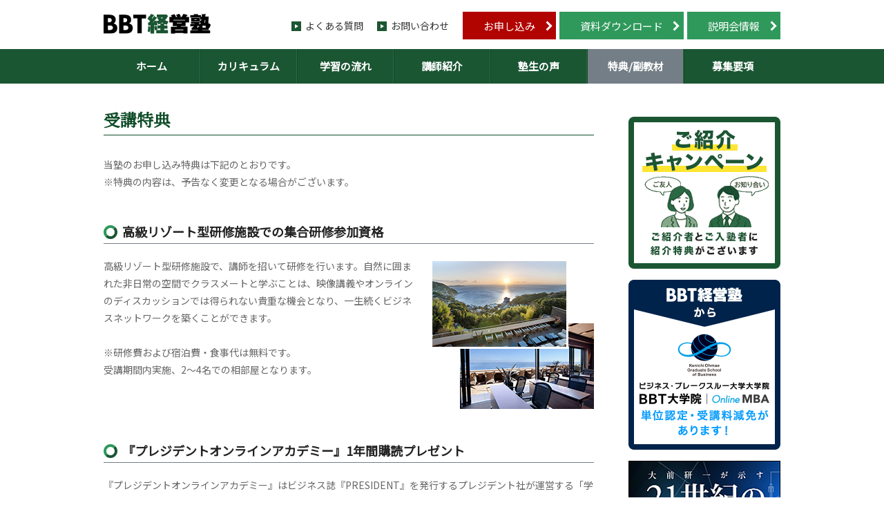

--- FILE ---
content_type: text/html; charset=UTF-8
request_url: https://www.bbt757.com/keieijuku/privilege/
body_size: 5704
content:
<!doctype html>
<html>

<head>
	<meta charset="utf-8">
	<meta http-equiv="X-UA-Compatible" content="IE=edge">
	<meta name="viewport" content="width=device-width initial-scale=1.0 maximum-scale=1.0">
	<meta name="format-detection" content="telephone=no">
	<title>経営者・幹部育成研修の受講特典 | BBT経営塾</title>
	<meta name="description" content="｢ビジョン・バリュー構築」をテーマに、参加型のワークショップを開催します（参加任意）。高級リゾート型研修施設を利用し、クラスメイトと直接真剣な議論を行います。懇親会では異業種幹部と強固な信頼関係を構築、絆を深めることができます。">
	<meta name="keywords" content="BBT経営塾,経営者,大前研一,経営戦略,経営課題,企業再生,経営判断,リーダーシップ,後継者育成,幹部研修,法人研修,人事研修,マネジメント">
	<meta property="og:title" content="経営者・幹部育成研修の受講特典 | BBT経営塾" />
	<meta property="og:description" content="｢ビジョン・バリュー構築」をテーマに、参加型のワークショップを開催します（参加任意）。高級リゾート型研修施設を利用し、クラスメイトと直接真剣な議論を行います。懇親会では異業種幹部と強固な信頼関係を構築、絆を深めることができます。" />
	<meta property="og:url" content="https://www.bbt757.com/keieijuku/privilege/" />
	<meta property="og:type" content="website" />
	<meta property="og:site_name" content="BBT経営塾" />
	<meta property="og:image" content="/keieijuku/common/img/ogp.jpg" />
	<link rel="shortcut icon" href="/img/favicon.ico" />
	<link rel="stylesheet" href="/keieijuku/common/css/base.css" />
	<link rel="stylesheet" href="/keieijuku/common/css/sp-menu.css" />
	<script type="text/javascript">
		var _gaq = _gaq || [];
		_gaq.push(['_setAccount', 'UA-38293900-1']);
		_gaq.push(['_trackPageview']);

		(function () {
			var ga = document.createElement('script'); ga.type = 'text/javascript'; ga.async = true;
			ga.src = ('https:' == document.location.protocol ? 'https://ssl' : 'http://www') + '.google-analytics.com/ga.js';
			var s = document.getElementsByTagName('script')[0]; s.parentNode.insertBefore(ga, s);
		})();
	</script>
	<!-- Google Tag Manager -->
	<script>(function (w, d, s, l, i) {
			w[l] = w[l] || []; w[l].push({
				'gtm.start':
					new Date().getTime(), event: 'gtm.js'
			}); var f = d.getElementsByTagName(s)[0],
				j = d.createElement(s), dl = l != 'dataLayer' ? '&l=' + l : ''; j.async = true; j.src =
					'https://www.googletagmanager.com/gtm.js?id=' + i + dl; f.parentNode.insertBefore(j, f);
		})(window, document, 'script', 'dataLayer', 'GTM-3ZWJ');</script>
	<!-- End Google Tag Manager -->
	<!-- Google Tag Manager -->
	<script>(function (w, d, s, l, i) {
			w[l] = w[l] || []; w[l].push({
				'gtm.start':
					new Date().getTime(), event: 'gtm.js'
			}); var f = d.getElementsByTagName(s)[0],
				j = d.createElement(s), dl = l != 'dataLayer' ? '&l=' + l : ''; j.async = true; j.src =
					'https://www.googletagmanager.com/gtm.js?id=' + i + dl; f.parentNode.insertBefore(j, f);
		})(window, document, 'script', 'dataLayer', 'GTM-6VJZ');</script>
	<!-- End Google Tag Manager -->
</head>
<body>
	<!-- Google Tag Manager (noscript) -->
	<noscript><iframe src="https://www.googletagmanager.com/ns.html?id=GTM-3ZWJ" height="0" width="0" style="display:none;visibility:hidden"></iframe></noscript>
	<!-- End Google Tag Manager (noscript) -->
	<!-- Google Tag Manager (noscript) -->
	<noscript><iframe src="https://www.googletagmanager.com/ns.html?id=GTM-6VJZ" height="0" width="0" style="display:none;visibility:hidden"></iframe></noscript>
	<!-- End Google Tag Manager (noscript) -->
	<header id="pageTop">
  <div>
    <h1><a href="/keieijuku/"><img src="/keieijuku/common/img/logo-g.svg" alt="BBT経営塾"></a></h1>
    <div class="topArea">
      <ul>
        <li><a href="/keieijuku/faq/">よくある質問</a></li>
        <li><a href="#keieijuku-inquiry">お問い合わせ</a></li>
        <!-- <li><a href="/keieijuku/common/pdf/pamphlet39-40.pdf" target="_blank">パンフレット</a></li> -->
      </ul>
      <a class="topBtn01" href="/keieijuku/application/">お申し込み</a>
      <a class="topBtn02" href="/keieijuku/download/">資料ダウンロード</a>
      <a class="topBtn03" href="/keieijuku/info/">説明会情報</a>
    </div>
    <div id="sp-icon" class="sp-close"><span></span></div>
  </div>
</header>
<!-- PC navi start -->
<section id="navi">
  <ul>
    <li class="navi01"><a href="/keieijuku/">ホーム</a></li>
    <li class="navi02"><a href="/keieijuku/curriculum/">カリキュラム</a></li>
    <li class="navi03"><a href="/keieijuku/flow/">学習の流れ</a></li>
    <li class="navi04"><a href="/keieijuku/lecturer/">講師紹介</a></li>
    <li class="navi05"><a href="/keieijuku/voice/">塾生の声</a></li>
    <li class="navi06"><a href="/keieijuku/privilege/">特典/副教材</a></li>
    <li class="navi07"><a href="/keieijuku/outline/">募集要項</a></li>
  </ul>
</section>
<!-- PC navi end -->
<!-- SP navi start -->
<ul id="menu">
  <li><a href="/keieijuku/">ホーム</a></li>
  <li><a href="/keieijuku/curriculum/">カリキュラム</a></li>
  <li><a href="/keieijuku/flow/">学習の流れ</a></li>
  <li><a href="/keieijuku/lecturer/">講師紹介</a></li>
  <li><a href="/keieijuku/voice/">塾生の声</a></li>
  <li><a href="/keieijuku/privilege/">特典/副教材</a></li>
  <li><a href="/keieijuku/outline/">募集要項</a></li>
  <li><a style="pointer-events: none" href="#">&nbsp;</a></li>
  <li><a class="G-Back" href="/keieijuku/faq/">よくある質問</a></li>
  <li><a class="G-Back" href="#keieijuku-inquiry">お問い合わせ</a></li>
  <!-- <li><a class="G-Back" href="/keieijuku/common/pdf/pamphlet39-40.pdf" target="_blank">パンフレット</a></li> -->
  <li><a class="R-Back" href="/keieijuku/application/">お申し込み</a></li>
  <li><a class="RG-Back" href="/keieijuku/download/">資料ダウンロード</a></li>
  <li><a class="RG-Back" href="/keieijuku/info/">説明会情報</a></li>
</ul>
<!-- SP navi start -->	<section id="main">
		<div id="mainIn" class="privilege">
			<div class="clearfix" style="margin-top:0;">
				<h2>受講特典</h2>
				<p>当塾のお申し込み特典は下記のとおりです。<br>
				※特典の内容は、予告なく変更となる場合がございます。</p>
			</div>
			<div class="privilegeList clearfix">
				<h3>高級リゾート型研修施設での集合研修参加資格</h3>
				<div class="privilegeB-ListImg mT25">
					<img src="../common/img/privilege/room.jpg" alt="高級リゾート型研修施設での集合研修参加資格">
				</div>
				<div class="privilegeB-ListText mT20">
					<p>高級リゾート型研修施設で、講師を招いて研修を行います。自然に囲まれた非日常の空間でクラスメートと学ぶことは、映像講義やオンラインのディスカッションでは得られない貴重な機会となり、一生続くビジネスネットワークを築くことができます。<br>
						<br>
						※研修費および宿泊費・食事代は無料です。<br>
						受講期間内実施、2～4名での相部屋となります。
					</p>
				</div>
			</div>
			<div class="privilegeList clearfix">
				<h3>『プレジデントオンラインアカデミー』1年間購読プレゼント</h3>
				<div class="mT20">
					<p>『プレジデントオンラインアカデミー』はビジネス誌『PRESIDENT』を発行するプレジデント社が運営する「学びのサイト」です。<br>
						<br>企業のトップや有識者を取材し、読者が本音で知りたい仕事の疑問や悩みに関する質問を直球勝負でぶつけてきた『PRESIDENT』だからこそできる、本当に仕事で役立つ学びのコンテンツを厳選して、動画&記事の形でお届けします。（年間購読料1万円相当）</p>
				</div>
			</div>
			<div class="privilegeList clearfix">
				<h3>セミナー&人脈交流会への参加</h3>
				<div class="privilegeS-ListImg mT25">
					<img src="../common/img/privilege/seminar.jpg" alt="セミナー&人脈交流会への参加">
				</div>
				<div class="privilegeS-ListText mT20">
					<p>実際に講師や参加者と交流できるセミナーに参加できます。人材ネットワークづくりやビジネスチャンスの拡大にお役立てください。</p>
				</div>
			</div>
			<div class="clearfix">
				<h2>副教材</h2>
				<div class="privilegeList clearfix">
					<h3>経営専門番組『BBTチャンネル』のブロードバンドによる映像視聴</h3>
					<div class="privilegeB-ListImg mT25">
						<img src="../common/img/privilege/ch.jpg" alt="経営専門番組『BBTチャンネル』">
					</div>
					<div class="privilegeB-ListText mT20">
						<p>当講座受講期間中は、経営専門チャンネル「BBTチャンネル」の講義映像をブロードバンドで視聴することができます。<br>
							「財務会計」などの基礎講座から大前研一をはじめとする超一流講師陣の最新講義を受講でき、自分にとって必要な講義をキーワードで検索し視聴することも可能です。<br>
							経営の基礎知識の習得、新しいビジネスの参考にしてください。（年間の視聴料20万円相当）</p>
						<br>
						<p><a href="https://bb.bbt757.com/programs/" target="_blank">番組紹介はこちら</a></p>
						<br>
						<p>※Amazon Fire TV Stickをお持ちの方は、ご自宅のテレビ『BBT-TV』Channel でもコンテンツをご視聴いただくことができます。</p>
					</div>
				</div>
			</div>
			<a class="mainBtn" href="/keieijuku/application/">お申し込みはこちら！</a>
			<div id="keieijuku-inquiry" class="applicationList clearfix">
				<h3>お問い合わせ</h3>
				<p class="tac mT25">ご不明な点がございましたら、お気軽にお問い合わせください。</p>
				<div class="inqu-area">
					<a class="inquBtn mT15" href="https://www.bbt757.com/svlEnquete/jsp/user/top?id=2acebcbea5d52588f29594bce80a7600" target="_blank">個人のお客様</a>
					<a class="inquBtn mT15" href="https://www.bbt757.com/business/inquiry/?_gl=1*1643ehb*_gcl_au*MTIzOTUyNDU4OC4xNzA4NDgwMDU2&_ttr=f85a174bcc629b41b1917e6b96c585cctc11708597932070" target="_blank">法人のお客様</a>
				</div>
			</div>
		</div>
		<div id="side">
  <a href="/keieijuku/common/pdf/intrCmp02.pdf" target="_blank"><img src="/keieijuku/common/img/side/cam-bnr-01.png" alt="ご紹介キャンペーン"></a>

  <a href="https://www.ohmae.ac.jp/wbbtp/wp-content/uploads/2024/06/Collaborative-Courses.pdf" target="_blank"><img style="margin-top:15px;" src="/keieijuku/common/img/side/cam-bnr02.png" alt="BBT経営塾×BBT大学院 特別連携授業のご案内"></a>
  <a href="/business/download/human-resource-strategies/" target="_blank"><img style="margin-top:15px;" src="/keieijuku/common/img/side/bnr_dl_hrin21st.png" alt="資料ダウンロード"></a>
</div>	</section>
	<!-- pageTop 開始 -->
<p class="pageTop" style="display: block;">
  <a href="#pageTop" style="position: absolute; display: block;"></a>
</p>
<!-- pageTop 開始 -->
<footer>
  <ul>
    <li><a href="/company/outline.html" target="_blank">会社案内</a></li>
    <li><a href="/privacy.html" target="_blank">プライバシーポリシー</a></li>
    <li><a href="/agreement.html" target="_blank">利用規約</a></li>
    <li><a href="https://aoba-bbt.com/regulation/">特定商取引法に基づく表示</a></li>
  </ul>
  <p>© Aoba-BBT, Inc.</p>
</footer>
	<script src="https://ajax.googleapis.com/ajax/libs/jquery/1.12.2/jquery.min.js"></script>
	<script src="/keieijuku/common/js/sp-menu.js"></script>
	<script src="/keieijuku/common/js/scroller.js"></script>
	<script type="text/javascript">var Kairos3Tracker = "bbt_houjin";</script>
	<script type="text/javascript" charset="utf-8" src="//c.k3r.jp"></script>
	<script type='text/javascript'>
		piAId = '964543';
		piCId = '';
		piHostname = 'go.bbt757.com';

		(function() {
			function async_load(){
				var s = document.createElement('script'); s.type = 'text/javascript';
				s.src = ('https:' == document.location.protocol ? 'https://' : 'http://') + piHostname + '/pd.js';
				var c = document.getElementsByTagName('script')[0]; c.parentNode.insertBefore(s, c);
			}
			if(window.attachEvent) { window.attachEvent('onload', async_load); }
			else { window.addEventListener('load', async_load, false); }
		})();
	</script>
</body>

</html>

--- FILE ---
content_type: text/css
request_url: https://www.bbt757.com/keieijuku/common/css/base.css
body_size: 9126
content:
@charset "utf-8";
/* CSS Document */

/* font */
@import url('https://fonts.googleapis.com/css?family=Noto+Sans+JP|Noto+Serif+JP&display=swap');

body, h1, h2, h3, h4, h5, p, li, span {
    font-family: 'Noto Sans JP', sans-serif !important;
}

/* リセットcss */

html, body, div, span, object, iframe,
h1, h2, h3, h4, h5, h6, p, blockquote, pre,
abbr, address, cite, code,
del, dfn, em, img, ins, kbd, q, samp,
small, strong, sub, sup, var,
b, i,
dl, dt, dd, ol, ul, li,
fieldset, form, label, legend,
table, caption, tbody, tfoot, thead, tr, th, td,
article, aside, canvas, details, figcaption, figure,
footer, header, hgroup, menu, nav, section, summary,
time, mark, audio, video {
  margin:0;
  padding:0;
  border:0;
  outline:0;
  font-size:100%;
  vertical-align:baseline;
  background:transparent;
}

body {
  line-height:1;
  padding-top: 121px;
}

@media screen and (max-width: 768px) {
  body {
    padding-top: 56px;
  }
}

article,aside,details,figcaption,figure,
footer,header,hgroup,menu,nav,section {
  display:block;
}

nav ul {
  list-style:none;
}

blockquote, q {
  quotes:none;
}

blockquote:before, blockquote:after,
q:before, q:after {
  content:'';
  content:none;
}

a {
  margin:0;
  padding:0;
  font-size:100%;
  vertical-align:baseline;
  background:transparent;
  color: #2f995b;
  text-decoration: none;
}

a:hover {
	text-decoration: underline;
}

/* change colours to suit your needs */
ins {
  background-color:#ff9;
  color:#000;
  text-decoration:none;
}

/* change colours to suit your needs */
mark {
  background-color:#ff9;
  color:#000;
  font-style:italic;
   font-weight:bold;
}

del {
  text-decoration: line-through;
}

abbr[title], dfn[title] {
  border-bottom:1px dotted;
  cursor:help;
}

table {
  border-collapse:collapse;
  border-spacing:0;
}

/* change border colour to suit your needs */
hr {
  display:block;
  height:1px;
  border:0;
  border-top:1px solid #cccccc;
  margin:1em 0;
  padding:0;
}

input, select {
  vertical-align:middle;
}


/* base */
html {
	font-size: 10px;
}

p {
	font-size: 1.4rem;
	color:#666666;
	font-weight: normal;
	line-height: 1.8;
}

.pc_none{
  display: none;
}
.sp_none{
  display: inline-block;
}

.mT0 {
	margin-top: 0 !important;
}

.mT5 {
	margin-top: 5px !important;
}

.mT10 {
	margin-top: 10px !important;
}

.mT15 {
	margin-top: 15px !important;
}

.mT20 {
	margin-top: 20px !important;
}

.mT25 {
	margin-top: 25px !important;
}

.mT30 {
	margin-top: 30px !important;
}

.mT35 {
	margin-top: 35px !important;
}

.mT50 {
	margin-top: 50px;
}

.mB0 {
	margin-bottom: 0 !important;
}

.mB10 {
	margin-bottom: 10px !important;
}

.pT0 {
	padding-top: 0px !important;
}

.pT10 {
	padding: 10px !important;
}

.pB0 {
	padding-bottom: 0px !important;
}

.pB10 {
	padding-bottom: 10px !important;
}

.pB15 {
	padding-bottom: 15px !important;
}


.p15 {
	padding: 15px;
}

.p20 {
	padding: 20px;
}

.bT1 {
  border-top: 1px solid #747e86;
}

.brN {
	border: none !important;
}

.clearfix:after {
	content: "";
	display: block;
	clear: both;
}

.clearfix:before {
	content: "";
	display: block;
	clear: both;
}

.clearfix {
	display: block;
}

.G-Back {
	background-color: #1b5633;
	box-sizing: border-box;
}

.RG-Back {
	background-color: #2f995b;
	box-sizing: border-box;
}


.WG-Back {
	background-color: #e0f0e7;
	box-sizing: border-box;
}

.R-Back {
	background-color: #b10300;
	box-sizing: border-box;
}

.red {
	color:#b10300;
}

.tac {
	text-align: center !important;
}

.tal {
	text-align: left;
}

.tar {
	text-align: right;
}



/* header */

header {
	width: 100%;
	position: fixed;
  background-color: #fff;
  z-index: 3;
  top:0;
}

header > div {
  width: 100%;
  max-width: 1000px;
  padding: 20px 10px;
  margin:0 auto;
  box-sizing: border-box;
}

header h1 {
	width: 155px;
	display: inline-block;
}

header .topArea {
	float: right;
  display: flex;
}

header .topArea > ul {
	position: relative;
	top: 10px;
}

header .topArea > ul > li {
	float: left;
	list-style: none;
	margin-right: 20px;
}

header .topArea > ul > li a {
	padding-left: 20px;
	background: url("../img/g-arrow.png");
	background-repeat: no-repeat;
	background-position: left 59%;
	text-decoration: none;
	color: #333333;
	font-size: 1.4rem;
}

header .topArea > ul > li a:hover {
	text-decoration: underline;
}


header .topArea a.topBtn01,
header .topArea a.topBtn02,
header .topArea a.topBtn03 {
	width: auto;
	padding: 13px 30px 12px;
	font-size: 1.5rem;
	display: inline-block;
	color: #fff;
	text-align: center;
	text-decoration: none;
	box-sizing: border-box;
	background-repeat: no-repeat;
	background-position: 96%;
  position: relative;
  bottom: 3px;
}

header .topArea a.topBtn01 {
	background-color: #b10300;
	background-image: url("../img/r-arrow_s_off.png");
  margin-right:5px;
}

header .topArea a.topBtn02 {
	background-color: #2f995b;
	background-image: url("../img/g-arrow_s_off.png");
	margin-right:5px;
}

header .topArea a.topBtn03 {
	background-color: #2f995b;
	background-image: url("../img/g-arrow_s_off.png");
}


header .topArea a.topBtn01:hover,
header .topArea a.topBtn02:hover,
header .topArea a.topBtn03:hover {
	background-repeat: no-repeat;
	background-position: 96%;
}

header .topArea a.topBtn01:hover {
	background-color: #a30300;
  background-image: url("../img/r-arrow_s_on.png");
}

header .topArea a.topBtn02:hover,
header .topArea a.topBtn03:hover {
	background-color: #1b5633;
  background-image: url("../img/g-arrow_s_on.png");
}


#sp-icon {
	display: none;
}


/* navi */

#navi {
	width: 100%;
	height: 50px;
	background-color: #1b5633;
  position: fixed;
  top: 71px;
  z-index: 3;
}

#navi ul {
	width: 980px;
	height: 50px;
	margin: 0 auto;
}

#navi li {
	width: 140px;
	height: 50px;
	float: left;
	line-height: 50px;
	text-align: center;
	color:#fff;
	list-style: none;
	box-sizing: border-box;
}

#navi li.on {
	background-color: #747e86;
}

#navi li a {
	color:#fff;
	font-size: 1.5rem;
	font-weight: bold;
	text-decoration: none;
	display: block;
	border-left: 1px solid #0e4729;
	border-right: 1px solid #326748;
}

#navi li:first-child a,
#navi li:first-child a:hover {
	border-left: none;
}

#navi li:last-child a,
#navi li:last-child a:hover {
	border-right: none;
}

#navi li a:hover {
	background-color: #747e86;
	border-left: 1px solid #0e4729;
	border-right: 1px solid #326748;
}

ul#menu li {
  text-align: left !important;
  width: 50%;
  box-sizing: border-box;
  float: left;
}

ul#menu li:nth-child(odd) {
  border-right: 1px solid #ccc;
}

ul#menu li:nth-child(11),
ul#menu li:nth-child(12),
ul#menu li:nth-child(13) {
  width: 100%;
  border-right:none;
  box-sizing: border-box;
  float: left;
  text-align: center !important;
}


ul#menu li a{
	font-size: 1.4rem;
	font-family: 'Noto Sans JP', sans-serif;
	padding: 15px !important;
	cursor: pointer;
}






/* mainImg */

#mainImg {
	width: 100%;
	max-width: 1000px;
	height: auto;
	margin: 20px auto 0;
	padding: 0 10px;
	box-sizing: border-box;
}

#mainImg img {
	width: 100%;
}


/* main */

#main {
	width: 100%;
	max-width: 1000px;
	height: auto;
	margin: 40px auto 130px;
	padding: 0 10px;
	box-sizing: border-box;
	display: flex;
}

#mainIn {
	width: 100%;
	max-width: 740px;
	height: auto;
	box-sizing: border-box;
	margin-right: auto;
	padding-right: 30px;
}

#mainIn h2 {
	font-family: 'Noto Serif JP', serif !important;
	font-size: 2.4rem;
	color: #0e4c27;
	padding-bottom: 10px;
	border-bottom: 1px solid #0e4c27;
	margin-bottom: 30px;
}

#mainIn > div {
	margin-top: 50px;
}

#mainIn p.sign {
	width: 100%;
	max-width: 210px;
	margin-top: 20px;
	float: right;
}

#mainIn p.sign > span {
	color: #232323;
	padding-left: 10px;
}

#mainIn a.mainBtn {
	width: 100%;
	max-width: 350px;
	background-color: #b10300;
	padding: 16px 30px;
	font-size: 1.6rem;
	font-weight: bold;
	display: block;
	margin: 50px auto 0;
	color: #fff;
	text-align: center;
	text-decoration: none;
	box-sizing: border-box;
	background-image: url("../img/r-arrow_b_off.png");
	background-repeat: no-repeat;
	background-position: 97%;
}

#mainIn a.mainBtn:hover {
	background-color: #a30300;
	background-image: url("../img/r-arrow_b_on.png");
	background-repeat: no-repeat;
	background-position: 97%;
}

#mainIn a.infoBtn {
	width: 100%;
	max-width: 350px;
	background-color: #2f995b;
	padding: 16px 30px;
	font-size: 1.6rem;
	font-weight: bold;
	display: block;
	margin: 50px auto 0;
	color: #fff;
	text-align: center;
	text-decoration: none;
	box-sizing: border-box;
	background-image: url("../img/g-arrow_off.png");
	background-repeat: no-repeat;
	background-position: 97%;
}

#mainIn a.infoBtn:hover {
	background-color: #1b5633;
	background-image: url("../img/g-arrow_on.png");
	background-repeat: no-repeat;
	background-position: 97%;
}

#mainIn .inqu-area {
	width: 100%;
	display: flex;
	gap: 20px;
}

#mainIn .inqu-area > .inquBtn,
#mainIn .inqu-area > .inquBtn-c,
#mainIn .inqu-area > .inquBtn-b {
	width: 100%;
	max-width: 350px;
	padding: 16px 30px;
	font-size: 1.6rem;
	font-weight: bold;
	display: block;
	margin: 50px auto 0;
	color: #fff;
	text-align: center;
	text-decoration: none;
	box-sizing: border-box;
	background-repeat: no-repeat;
	background-position: 97%;
}

#mainIn .inqu-area > .inquBtn {
	background-color: #555555;
	background-image: url("../img/gr-arrow_off.png");
}

#mainIn .inqu-area > .inquBtn-c {
	background-color: #b10300;
	background-image: url("../img/r-arrow_b_off.png");
}

#mainIn .inqu-area > .inquBtn-b {
	background-color: #2f995b;
	background-image: url("../img/g-arrow_off.png");
}

#mainIn .inqu-area > .inquBtn:hover {
	background-color: #444444;
	background-image: url("../img/gr-arrow_on.png");
	background-repeat: no-repeat;
	background-position: 97%;
}

#mainIn .inqu-area > .inquBtn-c:hover {
	background-color: #a30300;
	background-image: url("../img/r-arrow_b_on.png");
	background-repeat: no-repeat;
	background-position: 97%;
}

#mainIn .inqu-area > .inquBtn-b:hover {
	background-color: #1b5633;
	background-image: url("../img/g-arrow_on.png");
	background-repeat: no-repeat;
	background-position: 97%;
}



.WG-Back {
	margin-top: 15px;
	padding: 15px;
	position: relative;
}

.WG-Back img {
	position: absolute;
	top: 15px;
	right: 15px;
}

.WG-Back > h3 {
	font-size: 1.8rem;
	color: #0e4c27;
	line-height: 1.5;
  padding-right: 120px;
  box-sizing: border-box;
}

.WG-Back > p {
	width: 100%;
	max-width: 680px;
	margin-top: 10px;
	padding-right: 120px;
  box-sizing: border-box;
}

.WG-Back > p > a{
	color:#747e86;
	padding-left: 20px;
	background: url("../img/g-arrow.png") no-repeat center left;
}

.WG-Back > p > a:hover{
	color:#1b5633;
	text-decoration: none;
	padding-left: 20px;
	background: url("../img/g-arrow.png") no-repeat center left;
}

#side {
	width: 100%;
	max-width: 220px;
	height: auto;
	box-sizing: border-box;
	margin-left: auto;
	text-align: center;
}

#side img {
	margin-top: 8px;
}

/* curriculum */

.curriculum a{
	background: url("../img/g-arrow02.png") no-repeat center left;
	padding-left: 12px;

}

.curriculumList h3 {
	font-size: 1.8rem;
	font-weight: bold;
	color: #232323;
	padding-left: 32px;
	padding-bottom: 8px;
	border-bottom: 1px solid #747e86;
}

.curriculumList h3.curri01 {
	background: url("../img/curriculum/01.png") no-repeat top left;
}
.curriculumList h3.curri02 {
	background: url("../img/curriculum/02.png") no-repeat top left;
}
.curriculumList h3.curri03 {
	background: url("../img/curriculum/03.png") no-repeat top left;
}
.curriculumList h3.curri04 {
	background: url("../img/curriculum/04.png") no-repeat top left;
}
.curriculumList h3.curri05 {
	background: url("../img/curriculum/05.png") no-repeat top left;
}

.curriculumListImg {
	width: 240px;
	height: auto;
	margin-left: auto;
	float: right;
}

.curriculumListImg iframe {
  text-align: center;
  margin:0 auto;
}

.curriculumListImg span {
  display: block;
  text-align: center;
  font-size: 1.2rem;
  line-height: 1.5;
  color: #666;
  margin-top: 5px;
}


.curriculumListText {
	width: 100%;
	max-width: 470px;
	box-sizing: border-box;
	padding-right: 25px;
	float: left;
}

p.Gtext {
	padding: 5px 15px;
	border:1px solid #2f995b;
	color: #2f995b;
	box-sizing: border-box;
	display: inline-block;
	margin-top: 20px;
}

/* flow */

.flowNavi {
	width: 100%;
	max-width: 710px;
	display: flex;
}

.flowNavi li {
	margin-left: 10px;
  width: 100%;
	max-width: 230px;
	list-style: none;
}

.flowNavi li.on {
	border: 1px solid #2f995b;
	color: #fff;
	display: block;
	font-size: 1.4rem;
	text-align: center;
	padding: 5px 15px;
	box-sizing: border-box;
	line-height: 1.8;
	font-weight: bold;
	background: url("../img/w-arrow.png") #2f995b no-repeat 10px center;
}

.flowNavi li a {
	border: 1px solid #2f995b;
	color: #2f995b;
	display: block;
	width: 100%;
	font-size: 1.4rem;
	text-align: center;
	padding: 5px 15px;
	box-sizing: border-box;
	line-height: 1.8;
	font-weight: bold;
	background: url("../img/g-arrow02.png") #fff no-repeat 10px center;
}

.flowNavi li a:hover {
	color: #fff;
	text-decoration: none;
	background: url("../img/w-arrow.png") #2f995b no-repeat 10px center;
}

.flowNavi li:first-child {
	margin-left: 0;
}

.flow > div > p > img {
  width: 100%;
  max-width: 634px;
}

.flow > div > a{
	background: url("../img/g-arrow02.png") no-repeat center left;
	padding-left: 12px;
  font-size: 1.4rem;
}

.flowList h3 {
	font-size: 1.8rem;
	font-weight: bold;
	color: #232323;
	padding-left: 27px;
	padding-bottom: 8px;
	border-bottom: 1px solid #747e86;
	background: url("../img/circle-s.png") no-repeat left top;
}

.flowList > div > p > img {
  width: 100%;
  max-width: 641px;
}

.flowListImg {
	width: 194px;
	height: auto;
	margin-left: auto;
	float: right;
}

.flowListText {
	width: 100%;
	max-width: 516px;
	box-sizing: border-box;
	padding-right: 25px;
	float: left;
}

/* lecturer */

.lecturerB-List {
  border-top:1px dotted #747e86;
  padding: 26px 0 25px;
  box-sizing: border-box;
  display: flex;
}

.lecturerB-ListImg {
  width: 100%;
  max-width: 94px;
}

.lecturerB-ListText {
  width: 100%;
  max-width: 616px;
  box-sizing: border-box;
  padding-left: 20px;
}

.lecturerB-ListText > .name {
  font-size: 1.8rem;
  color: #232323;
  font-weight: bold;
}

.lecturerList h3 {
	font-size: 1.8rem;
	font-weight: bold;
	color: #232323;
	padding-left: 27px;
	padding-bottom: 8px;
	border-bottom: 1px solid #747e86;
	background: url("../img/circle-s.png") no-repeat left top;
}

.lecturerS-List {
  display: flex;
  margin-top: 30px;
}

.lecturerS-List li:last-child{
  margin-left: 20px;
}

.lecturerS-ListIn {
  width: 100%;
  max-width: 345px;
  display: flex;
}

.lecturerS-ListInImg {
  width: 100%;
  max-width: 84px;
}

.lecturerS-ListInText {
  width: 100%;
  max-width: 261px;
  box-sizing: border-box;
  padding-left: 20px;
}

.lecturerS-ListInText > .name {
  font-size: 1.8rem;
  color: #232323;
  font-weight: bold;
}


/* voice */

p.vttl {
	font-family: 'Noto Serif JP', serif !important;
	font-size: 2.0rem;
  font-weight: bold;
	color: #232323;
	margin-bottom: 15px;
}

.voiceList h3 {
	font-size: 2.4rem;
	font-weight: bold;
	color: #232323;
	padding-left: 31px;
	padding-bottom: 9px;
	border-bottom: 1px solid #747e86;
	background: url("../img/circle-b.png") no-repeat left 1px;
}

.voiceList h3 > span {
  color: #1b5633;
}

.border_gray {
  border: 7px solid #efefef;
  box-sizing: border-box;
  margin-top: 20px;
}

.border_gray > .navi2 {
  padding: 15px 15px 20px;
  box-sizing: border-box;
}

.col2 {
  display: flex;
}



 .voice_prof {
  padding-left: 20px;
  width: 100%;
  max-width: 532px;
}

.voice_prof h4 {
  color: #1b5633;
  font-size: 2.0rem;
  font-weight: bold;
  line-height: 1.5;
}

.voice_prof > p.name {
  font-size: 1.8rem;
  color: #232323;
  font-weight: bold;
}

.voice_prof span{
	background: url("../img/g-arrow02.png") no-repeat center left;
	padding-left: 12px;
  font-size: 1.4rem;
  color: #2f995b;
  text-decoration: none;
  display: inline-block;
  text-align: right;
  margin-top: 20px;
  float: right;
}

.navi2 > dd > h4 {
  background: #e0f0e7;
  color: #1b5633;
  padding:10px;
  font-size: 1.6rem;
  margin: 25px 0 15px;
}

.voiceList p > a.next,
.voiceList p > a.back {
  font-size: 1.4rem;
  color: #2f995b;
  text-decoration: none;
  display: inline-block;
  text-align: right;
  margin-top: 20px;
}

.voiceList p > a.next{
	background: url("../img/g-arrow02.png") no-repeat center right;
	padding-right: 12px;
  float: right;
}

.voiceList p > a.back{
	background: url("../img/g-arrow02-02.png") no-repeat center left;
	padding-left: 12px;
  float: left;
}

.voiceList p > a.next:hover ,
.voiceList p > a.back:hover {
  text-decoration: underline;
}


/* privilege */

.privilegeList h3 {
	font-size: 1.8rem;
	font-weight: bold;
	color: #232323;
	padding-left: 27px;
	padding-bottom: 8px;
	border-bottom: 1px solid #747e86;
	background: url("../img/circle-s.png") no-repeat left top;
}

.privilegeB-ListImg,
.privilegeS-ListImg  {
	height: auto;
	margin-left: auto;
	float: right;
  text-align: center;
}

.privilegeB-ListImg {
	width: 234px;
}

.privilegeS-ListImg {
	width: 194px;
}

.privilegeB-ListText,
.privilegeS-ListText {
	width: 100%;
	box-sizing: border-box;
	padding-right: 20px;
	float: left;
}

.privilegeB-ListText {
	max-width: 476px;
}

.privilegeS-ListText {
	max-width: 516px;
}

.privilegeB-ListText p > a{
	background: url("../img/g-arrow02.png") no-repeat left 6px;
	padding-left: 12px;
}


/* outline */

.outlineTtl {
  font-size: 2.0rem;
  color: #232323;
  font-weight: bold;
}

.outlineList h3 {
	font-size: 1.8rem;
	font-weight: bold;
	color: #232323;
	padding-left: 27px;
	padding-bottom: 8px;
	border-bottom: 1px solid #747e86;
	background: url("../img/circle-s.png") no-repeat left top;
}

.outlineList ul {
  box-sizing: border-box;
  padding: 0px 0px 0px 20px;
  font-size: 1.4rem;
  color: #666666;
  font-weight: normal;
  line-height: 1.8;
}

.outline table {
  width: 100%;
  background: #e6e6e6;
  font-size: 1.4rem;
  line-height: 1.5;
  color:#232323;
  margin-top: 15px;
}

.outline th {
  border: 1px solid #fff;
  padding: 10px;
  box-sizing: border-box;
  vertical-align: middle;
}

.outline td {
  border: 1px solid #fff;
  padding: 10px;
  box-sizing: border-box;
  vertical-align: middle;
}

.outlineList p > a{
	background: url("../img/g-arrow02.png") no-repeat center left;
	padding-left: 12px;
}

.outlineList p > a.link {
  margin:0;
  padding:0;
  font-size:100%;
  vertical-align:baseline;
  background:transparent;
  color: #2f995b;
  text-decoration: underline;
}

a.link:hover {
  color: #555;
}



/* faq */

.faqList h3 {
	font-size: 1.8rem;
	font-weight: bold;
	color: #232323;
	padding-left: 27px;
	padding-bottom: 8px;
	border-bottom: 1px solid #747e86;
	background: url("../img/circle-s.png") no-repeat left top;
}

.faqListTtl {
  color: #232323;
  font-weight: bold;
  margin: 15px 0 10px;
}
.navi3 {
  margin:5px 0;
}

.navi3 > dt > p {
  color: #2f995b;
}

.navi3 dd.WG-Back {
  margin-top: 5px;
  margin-bottom: 15px;
}

.navi3 dd.WG-Back > p {
  max-width: 710px;
  margin-top: 0;
  padding-right: 0;
}

.navi3 dd.WG-Back > p > a {
  margin-top: 5px;
  display: inline-block;
}

.navi3 dd.WG-Back > ol {
  font-size: 1.4rem;
  color: #666666;
  font-weight: normal;
  line-height: 1.8;
  padding: 0 15px;
}

/* info */

.infoList h3 {
	font-size: 1.8rem;
	font-weight: bold;
	color: #232323;
	padding-left: 27px;
	padding-bottom: 8px;
	border-bottom: 1px solid #747e86;
	background: url("../img/circle-s.png") no-repeat left top;
}

.infoTtl {
  padding: 6px 10px;
  color:#1b5633;
  background: #e0f0e7;
  font-weight: bold;
  font-size: 1.6rem;
}

.infoList table {
  width: 100%;
  max-width: 710px;
  border-bottom: 1px solid #e5e5e5;
  line-height: 1.8;
  margin-top: 25px;
}

.infoList th {
  width: 150px;
  padding: 15px 20px;
  box-sizing: border-box;
  background: #f5f5f5;
  font-size: 1.6rem;
  vertical-align: middle;
  border-top: 1px solid #e5e5e5;
  text-align: left;
}

.infoList td {
  width: 560px;
  padding: 15px 20px;
  box-sizing: border-box;
  font-size: 1.4rem;
  vertical-align: middle;
  border-top: 1px solid #e5e5e5;
  color:#666;
}

.infoList a.infoBtn {
	width: 100%;
	max-width: 350px;
	background-color: #2f995b;
	padding: 16px 26px;
	font-size: 1.6rem;
	font-weight: bold;
	display: block;
	margin: 50px auto 0;
	color: #fff;
	text-align: center;
	text-decoration: none;
	box-sizing: border-box;
	background-image: url("../img/g-arrow_off.png");
	background-repeat: no-repeat;
	background-position: 97%;
}

.infoList a.infoBtn:hover {
	background-color: #1b5633;
	background-image: url("../img/g-arrow_on.png");
	background-repeat: no-repeat;
	background-position: 97%;
}


/* application & life */
.applicationList h3,
.lifeList h3 {
	font-size: 1.8rem;
	font-weight: bold;
	color: #232323;
	padding-left: 27px;
	padding-bottom: 8px;
	border-bottom: 1px solid #747e86;
	background: url("../img/circle-s.png") no-repeat left top;
}

.applicationList > .WG-Back > .G-Back,
.lifeList > .WG-Back > .G-Back  {
	padding: 0 15px 15px;
}

.applicationList > .WG-Back > .G-Back02,
.lifeList > .WG-Back > .G-Back02 {
	width: 100%;
	max-width: 680px;
	padding: 20px 15px 15px;
	background: url("../img/wgg.png") repeat-x #1b5633;
	display: inline-block;
	position: relative;
	box-sizing: border-box;
}

.applicationList > .WG-Back > .G-Back02 span,
.lifeList > .WG-Back > .G-Back02 span{
	position: absolute;
	top:0;
	left: calc(50% - 50px) ;
	width: 100px;
	height: 34px;
}

.applicationList > .WG-Back > .G-Back02 span > img,
.lifeList > .WG-Back > .G-Back02 span > img{
	position: static;
}


.applicationList > .WG-Back > span
.lifeList > .WG-Back > span{
	content: url("../img/GR-arrow.png");
	display: inline-block;
  	width: 100px;
	height: 34px;
}

.applicationList > .WG-Back > .G-Back > h4,
.applicationList > .WG-Back > .G-Back02 > h4,
.lifeList > .WG-Back > .G-Back > h4,
.lifeList > .WG-Back > .G-Back02 > h4{
	font-size: 1.6rem;
	font-weight: bold;
	color: #fff;
	line-height: 1.8;
	padding: 7px 0;
}

.applicationList > .WG-Back > .G-Back > .WG-Back > p,
.applicationList > .WG-Back > .G-Back02 > .WG-Back > p,
.lifeList > .WG-Back > .G-Back > .WG-Back > p,
.lifeList > .WG-Back > .G-Back02 > .WG-Back > p  {
	width: 100%;
	max-width: 650px;
	padding-right: 0;
	margin: 0;
	color: #232323;
}

.applicationList > .WG-Back > .G-Back > .WG-Back > p a,
.applicationList > .WG-Back > .G-Back02 > .WG-Back > p a,
.lifeList > .WG-Back > .G-Back > .WG-Back > p a,
.lifeList > .WG-Back > .G-Back02 > .WG-Back > p a {
	background: url("../img/g-arrow02.png") no-repeat center left;
	padding-left: 12px;
	color:#2f995b;
}

.applicationList > .WG-Back > .G-Back > .WG-Back > p a:hover,
.applicationList > .WG-Back > .G-Back02 > .WG-Back > p a:hover,
.lifeList > .WG-Back > .G-Back > .WG-Back > p a:hover,
.lifeList > .WG-Back > .G-Back02 > .WG-Back > p a:hover{
	text-decoration: underline;
}

.applicationList > .WG-Back > .W-Back {
  padding: 15px 20px;
  background: #fff;
}

.applicationList > .WG-Back > .W-Back > p.Bttl {
  padding: 15px 10px;
  color: #fff;
  background: #1b5633;
  font-weight: bold;
  font-size: 1.6rem;
  line-height: 100%;
}

.applicationList iframe,
.lifeList iframe{
	width: 100%;
	height: 200px;
	box-sizing: border-box;
	border: 1px solid #ccc;
}



.applicationList p > a,
.lifeList p > a{
	background: url("../img/g-arrow02.png") no-repeat center left;
	padding-left: 12px;
}

.applicationList p > a.slink,
.lifeList p > a.slink{
	background: none;
	padding-left: 0;
}

.applicationListTtl,
.lifeListTtl {
  padding: 6px 10px;
  color:#1b5633;
  background: #e0f0e7;
  font-weight: bold;
  font-size: 1.6rem;
}

.applicationList ul > li,
.lifeList ul > li {
  list-style: none;
  float: left;
  margin-right: 10px;
  margin-bottom:10px;
}

.applicationList ul > li > a > img,
.lifeList ul > li > a > img {
  height: 56px;
}

.applicationList iframe,
.lifeList iframe{
	width: 100%;
	height: 200px;
	box-sizing: border-box;
	border: 1px solid #ccc;
}

.lifeList table {
	width: 100%;
}

.lifeList th {
	border:1px solid #fff;
	padding: 13px 17px;
	color:#0e4c27;
	background: #e0f0e7;
	font-size: 1.4rem;
	box-sizing: border-box;
	text-align: left;
}

.lifeList td {
	border:1px solid #fff;
	text-align: center;
	color: #666;
	padding: 13px 17px;
	background: #f0f0f0;
	font-size: 1.4rem;
	box-sizing: border-box;
}

details > summary.kojin {
  padding: 10px;
  color:#ffffff;
  background: #b10300;
  font-weight: bold;
  font-size: 1.6rem;
	line-height: 1.8;
	cursor: pointer;
	text-align: center;
}

details > summary.hojin {
  padding: 10px;
  color:#ffffff;
  background: #2f995b;
  font-weight: bold;
  font-size: 1.6rem;
	line-height: 1.8;
	cursor: pointer;
	text-align: center;
}

details > .WG-Back > div {
	border-bottom: 1px dotted #1b5633;
	padding: 15px 0;
}

details > .WG-Back > div > p{
	display: inline-block;
}

details > .WG-Back > div > a{
	width: auto;
    padding: 13px 30px 12px;
    font-size: 1.5rem;
    display: inline-block;
    color: #fff;
    text-align: center;
    text-decoration: none;
    box-sizing: border-box;
	background-color: #b10300;
	background-image: url("../img/r-arrow_s_off.png");
	margin-right:5px;
	background-repeat: no-repeat;
	background-position: 96%;
	position: relative;
	top: 5px;
	float: right;
}

details > .WG-Back > div > a:hover {
	background-color: #a30300;
  background-image: url("../img/r-arrow_s_on.png");
}


/*----------------------------------------------------
ページトップへ戻る
---------------------------------------------------*/
.pageTop {
	display: none;
	position: relative;
	width: 100%;
	height: 0;
	margin: 0 auto;
}
.pageTop a {
	position: fixed;
	right: 0;
	bottom: 0px;
	left: auto;
	display: block;
	width: 70px;
	height: 70px;
	background: #1b5633;
	text-align: center;
	outline: none;
	text-decoration: none;
	z-index: 9999;
}
.pageTop a:hover {
	background: #326748;
}
.pageTop a:before, .pageTop a:after {
	position: absolute;
	left: 50%;
	content: "";
	width: 0px;
	height: 0px;
	margin-left: -10px;
	border: 10px solid transparent;
}
.pageTop a:before {
	top: 50%;
	margin-top: -12px;
	border-bottom: 10px solid #1b5633;
}
.pageTop a:hover:before {
	border-bottom: 10px solid #326748;
}
.pageTop a:after {
	top: 50%;
	margin-top: -15px;
	z-index: -1;
	border-bottom: 10px solid #fff; /* 矢印の色 */
}


/* footer */

footer {
	width: 100%;
	height: 50px;
	box-sizing: border-box;
	padding: 10px 15px;
	background-color: #747e86;
	display: flex;
}

footer > ul {
	margin-top: 9px;
	margin-right: auto;
}

footer > ul > li {
	float: left;
	list-style: none;
	font-size: 1.2rem;
	padding: 0 15px;
	border-right: 1px solid #fff;
}

footer > ul > li:first-child{
	padding-left: 0;
}

footer > ul > li:last-child {
	border-right: none;
}

footer > ul > li a {
	color: #fff;
	text-decoration: none;
}

footer > ul > li a:hover {
	color: #e6ede9;
}

footer > p {
	margin-left: auto;
	line-height: 30px;
	color: #fff;
	font-size: 1.2rem;
}


@media screen and (max-width: 980px) {
  .pc_none{
    display: inline-block;
  }
  .sp_none{
    display: none;
  }
	header .topArea {
		display: none;
	}
	#sp-icon {
		display: block;
	}
	#navi {
		display: none;
	}
	#menu {
		background: #232323 !important;
		opacity: 1 !important;
		top: 55.81px !important;
	}
	#menu > li {
		border-bottom: 1px solid #ccc;
	}
	#menu > li a{
		color:#fff;
	}
	#menu > li a.G-Back{
		margin-top:0;
		color:#fff;
	}
	#menu > li a.R-Back{
		margin-top:0;
		color:#fff;
	}

	/* curriculum */
	.curriculumListImg,
  .flowListImg {
		width: 100%;
		height: auto;
		margin-left: auto;
		float: none;
    text-align: center;
	}

  .flowListImg .pc_none {
    width: 100%;
    max-width: 404px;
  }

	.curriculumListText,
  .flowListText {
		width: 100%;
		max-width: 710px;
		box-sizing: border-box;
		padding-right: 25px;
		float: none;
	}
}

@media screen and (max-width: 768px) {
	/* 768pxまでの幅の場合に適応される */
	header {
		padding: 15px 10px;
    box-sizing: border-box;
	}
  header > div {
    padding: 0;
  }
	div#sp-icon {
		width: 50px !important;
		height: 56.81px !important;
	}
	#main {
		display: block;
		margin: 40px auto 70px;
	}
	#mainIn {
		width: 100%;
		max-width: 768px;
		padding-right: 0;
	}
	#side {
		width: 100%;
		max-width: 220px;
		margin-top: 50px;
		height: auto;
		box-sizing: border-box;
		margin-left: auto;
		margin-right: auto;
		text-align: center;
	}

  /* flow */
  .flowNavi {
  	width: 100%;
  	max-width: 768px;
  	display: block;
  }

  .flowNavi li {
  	margin-left: 0px;
    width: 100%;
  	max-width: 768px;
  	list-style: none;
  }



  /* lecturer */
  .lecturerS-List {
    display: block;
    margin-top: 30px;
  }

  .lecturerS-List li:last-child{
    margin-left: 0px;
    margin-top: 30px;
  }

  .lecturerS-ListIn {
    width: 100%;
    max-width: 768px;
    display: flex;
  }

  .lecturerS-ListInImg {
    width: 100%;
    max-width: 84px;
  }

  .lecturerS-ListInText {
    width: 100%;
    max-width: 684px;
  }

  /* voice */

  .navi2 > dd > h4 {
    line-height: 1.5;
  }

  .voice_photo img {
    width: 100px;
  }

  /* privilege */
  .privilegeList h3 {
  	line-height: 1.5;
  }

  .privilegeB-ListImg,
  .privilegeS-ListImg {
  	width: 100%;
  }

  .privilegeB-ListText,
  .privilegeS-ListText {
  	max-width: 768px;
  }


  /* info */
  .infoList h3 {
    line-height: 1.5;
    background: url(../img/circle-s.png) no-repeat left 5px;
  }

  .infoList th {
    width: 70px;
    padding: 10px;
  }

  .infoList td {
    padding: 10px;
  }


  /* life */

  .lifeList th {
	padding: 13px 10px;
  vertical-align: middle;
}

.lifeList td {
  line-height: 1.3;
}

  .lifeList > .WG-Back > div > p{
	display: block;
}

.lifeList > .WG-Back > div > a{
	width: 100%;
	max-width: 300px;
    padding: 13px 30px 12px;
    font-size: 1.5rem;
    display: inline-block;
    color: #fff;
    text-align: center;
    text-decoration: none;
    box-sizing: border-box;
	background-color: #b10300;
	background-image: url("../img/r-arrow_s_off.png");
	background-repeat: no-repeat;
	background-position: 96%;
	position: static;
	float: none;
	margin: 15px auto 5px;
	display: block;
}

  /* footer */
	footer {
		width: 100%;
		height: auto;
		display: block;
	}
	footer > ul {
		margin-top: 0px;
		margin-right: auto;
		margin-left: auto;
		display: block;
	}
	footer > ul > li {
		float: none;
		padding: 10px 0;
		border-right: none;
	}

	footer > p {
		margin-right: auto;
		margin-left: auto;
		display: block;
		text-align: center;
		padding:15px 0 ;
		font-size: 1.0rem;
	}
}


--- FILE ---
content_type: text/css
request_url: https://www.bbt757.com/keieijuku/common/css/sp-menu.css
body_size: 541
content:
@charset "utf-8";


/* -- ul#menu -------------------------------------------------------------------------------- */

ul#menu {
	list-style-type: none;
	width: 100%;
	background: #ffffff;
	opacity: 0.9;
	position: fixed;
	left: 0px;
	top: 70px;
	z-index: 990;
	display: none;
}

ul#menu li {
	text-align: center;
}

ul#menu li a {
	text-decoration: none;
	display: block;
	padding: 15px 0;
}

ul#menu li a:hover {
	background: #a9a9a9;
	opacity: 0.7;
}




/* -- div#sp-icon -------------------------------------------------------------------------------- */

div#sp-icon {
	width: 70px;
	height: 70px;
	position: absolute;
	right: 0px;
	top: 0px;
	z-index: 999;
}

div#sp-icon:hover {
	cursor: pointer;
	opacity: 0.7;
}

div#sp-icon span,
div#sp-icon span:before,
div#sp-icon span:after {
	display: inline-block;
	width: 30px;
	height: 3px;
	background: #000000;
	position: absolute;
	transition-property: transform;
	transition-duration: 0.3s;
}

div#sp-icon span {
	left: 50%;
	top: 50%;
	transform: translate( -50%, -50% );
}

div#sp-icon span:before {
	content: "";
	transform: translateY( -10px ) rotate( 0deg );
}

div#sp-icon span:after {
	content: "";
	transform: translateY( 10px ) rotate( 0deg );
}


div.sp-open span {
	background: transparent !important;
}

div.sp-open span:before {
	transform: rotate( 45deg ) !important;
}

div.sp-open span:after {
	transform: rotate( -45deg ) !important;
}


--- FILE ---
content_type: text/plain
request_url: https://www.google-analytics.com/j/collect?v=1&_v=j102&a=1734139843&t=pageview&_s=1&dl=https%3A%2F%2Fwww.bbt757.com%2Fkeieijuku%2Fprivilege%2F&ul=en-us%40posix&dt=%E7%B5%8C%E5%96%B6%E8%80%85%E3%83%BB%E5%B9%B9%E9%83%A8%E8%82%B2%E6%88%90%E7%A0%94%E4%BF%AE%E3%81%AE%E5%8F%97%E8%AC%9B%E7%89%B9%E5%85%B8%20%7C%20BBT%E7%B5%8C%E5%96%B6%E5%A1%BE&sr=1280x720&vp=1280x720&_utma=234871373.1390810368.1769446319.1769446320.1769446320.1&_utmz=234871373.1769446320.1.1.utmcsr%3D(direct)%7Cutmccn%3D(direct)%7Cutmcmd%3D(none)&_utmht=1769446320095&_u=YCDCiAABBAAAACAAI~&jid=1453162294&gjid=725134817&cid=1390810368.1769446319&tid=UA-38293900-1&_gid=1267803110.1769446320&_slc=1&gtm=45He61m0n513ZWJv596297za200zd596297&gcd=13l3l3l3l1l1&dma=0&tag_exp=103116026~103200004~104527906~104528500~104684208~104684211~105391252~115616986~115938466~115938468~116682875~116988315~117041588&z=1775079628
body_size: -564
content:
2,cG-645XTF1G8W

--- FILE ---
content_type: image/svg+xml
request_url: https://www.bbt757.com/keieijuku/common/img/logo-g.svg
body_size: 4608
content:
<?xml version="1.0" encoding="utf-8"?>
<!-- Generator: Adobe Illustrator 26.3.1, SVG Export Plug-In . SVG Version: 6.00 Build 0)  -->
<svg version="1.1" id="レイヤー_1" xmlns="http://www.w3.org/2000/svg" xmlns:xlink="http://www.w3.org/1999/xlink" x="0px"
	 y="0px" viewBox="0 0 381.6 72.2" style="enable-background:new 0 0 381.6 72.2;" xml:space="preserve">
<style type="text/css">
	.st0{fill:#195532;}
</style>
<g>
	<path d="M20.8,3.4c3.7,0,12,0.2,17.3,5.2c4.4,4.2,4.9,9.9,4.9,12.9c0,2.7-0.4,5.7-2.2,8.7c-1.7,2.9-4.1,4.3-5.7,5
		c3.3,0.5,6.9,2.1,9.4,4.6c2.2,2.2,4.4,6.1,4.4,12.1c0,6.8-2.7,11.1-5.3,13.8c-5.6,5.4-13.8,5.8-18,5.8H0V3.4H20.8z M15.5,31h2.6
		c2.1,0,5.7-0.3,8-1.9c1.4-1,2.8-3.1,2.8-6c0-3-1.4-4.8-2.7-5.7c-2.2-1.7-5.3-1.7-8.2-1.7h-2.4V31z M15.5,59.2h3.8
		c4,0,8.8-0.1,11.6-2.8c1.4-1.3,2.2-3.3,2.2-5.7c0-2.8-1.1-4.6-2.1-5.5c-2.8-2.6-8.1-2.6-11.2-2.6h-4.3V59.2z"/>
	<path d="M75.9,3.4c3.7,0,12,0.2,17.3,5.2c4.4,4.2,4.9,9.9,4.9,12.9c0,2.7-0.4,5.7-2.2,8.7c-1.7,2.9-4.1,4.3-5.7,5
		c3.3,0.5,6.9,2.1,9.4,4.6c2.2,2.2,4.4,6.1,4.4,12.1c0,6.8-2.7,11.1-5.3,13.8c-5.6,5.4-13.8,5.8-18,5.8H55.1V3.4H75.9z M70.6,31h2.6
		c2.1,0,5.7-0.3,8-1.9c1.4-1,2.8-3.1,2.8-6c0-3-1.4-4.8-2.7-5.7c-2.2-1.7-5.3-1.7-8.2-1.7h-2.4V31z M70.6,59.2h3.8
		c4,0,8.8-0.1,11.6-2.8c1.4-1.3,2.2-3.3,2.2-5.7c0-2.8-1.1-4.6-2.1-5.5c-2.8-2.6-8.1-2.6-11.2-2.6h-4.3V59.2z"/>
	<path d="M136.3,16.6v54.8h-15.7V16.6h-14.8V3.4h45.3v13.3H136.3z"/>
	<path class="st0" d="M189.8,14.3c0.4,0.2,0.8,0.5,0.8,1.2c0,0.9-1,1-2.1,1c-2.6,3.1-6.6,7.8-8.7,9.9l7.7-2c0.2,0.4,0.8,2.3,1,2.6
		c4.7-1.6,7.2-2.7,9.1-3.7c-3.4-3-4.8-4.8-6.1-6.4l3.9-3.1h-6.1V2.7h35.1l5.3,5c-3.4,7.7-9.6,14.3-10.7,15.6
		c0.8,0.4,5.6,2.7,12.6,4.7c-2.5,3.6-4.7,8.2-5.9,12.2c-4.6-1.5-6.4-2.4-8-3.1c-0.3,0.4-0.5,0.6-1.4,1.1v4.3h11.4v11.3h-11.4v5.6
		h13.5v11.6h-41.9V59.2h14.7v-5.6h-10.4V42.3h10.4v-6.9c-2.8,1.6-5.3,2.6-7.6,3.4c-1.1-2.7-1.9-4-5.4-8.7c0.3,1,1.6,5,2.7,10.9
		c-4.5,0.7-7.1,1.6-9.5,2.7c-0.3-2-0.4-2.4-0.5-3.1l-2,0.2v31.4h-12.7V48.9l-0.5,0.2c-0.1,3-0.7,12.7-1.9,18.1
		c-1.8-0.8-6-2.4-8.2-2.9c2-9.8,2-16.1,2-18.9l8.6,1.3v-4.6c-0.8,0.2-4.8,0.5-5.6,0.6c-0.1,0.3-0.4,1.1-1.4,1.1
		c-0.7,0-1.1-0.5-1.2-1.1l-1.1-11.1c2.4,0.1,2.7,0.1,3,0.1c2.4-2.6,3.6-3.9,4.5-5c-3-2.9-5.9-5.4-9.4-7.9l5.6-10.8
		c0.8,0.5,0.8,0.6,1.7,1.1c3-4.7,3.9-7.2,4.4-8.6l11.8,3.7c0.5,0.2,0.8,0.5,0.8,1.1c0,1.2-0.5,1.3-2.4,1.4c-2.5,4-4,6.2-6.3,9.4
		c0.2,0.2,1.2,1.2,1.4,1.4c1-1.2,4.1-5.4,6.6-9.8L189.8,14.3z M175.2,31.2c2.1-0.2,2.8-0.3,4.3-0.5c-0.2-0.7-0.7-2.1-1-2.9
		C178,28.3,175.7,30.7,175.2,31.2z M189.8,44.1c0.3,6.1,2.1,11.8,2.7,13.4c-3.2,0.6-6.4,1.5-9.4,2.9c-1-3.8-2.1-10.8-2.3-14.9
		L189.8,44.1z M203.6,13.8c1.4,1.4,2.7,2.7,4.3,3.9c1.9-1.7,2.5-2.6,3.4-3.9H203.6z M214,35.1c-1.2-0.6-3-1.6-5.5-3.3
		c-2.5,1.8-3.9,2.5-4.5,2.8L214,35.1z"/>
	<path d="M234.7,31.6V11.4h9c-0.2-0.3-1.6-2.6-4-5.9l12.3-4.3c2.4,2.9,4,5,6.2,8.6c-1.1,0.5-1.8,0.7-3.9,1.6h8.5
		c-1.8-3.1-2.7-4.5-4.6-7.2L269.3,0c2.9,3.4,4.4,5.6,6.6,9.1c-1.5,0.5-2.8,1.1-5.1,2.2h7.7c0.6-1,2.5-4.1,5.8-10.9l14,3.4
		c0.6,0.2,1.2,0.8,1.2,1.4c0,1.1-0.7,1.2-2.5,1.6c-0.5,0.7-2.4,3.9-2.7,4.5h10.4v20.3h-12v13h-16.5l-0.7,2.2H299v25.2h-14.7V70
		h-29.2v2.1h-14.8V46.9h20.7c0.2-0.8,0.5-1.5,0.7-2.2h-15v-13H234.7z M248.9,23.9h41.6v-1.6h-41.6V23.9z M284.3,59.6V57h-29.2v2.6
		H284.3z M260.8,33.3v2.1h17.8v-2.1H260.8z"/>
	<path d="M374.9,58.9h-23.1v1.7h28.1v10.3h-71.1V60.6H337v-1.7h-23.3v-8.6h5c-0.7-2-1.1-2.8-1.8-4c1.4,0.2,2.1,0.2,3,0.2
		c2.3,0,2.3-0.2,2.3-1.8c-1.5,0.1-8.2,0.4-9.6,0.5c-0.2,0.5-0.8,1.7-1.5,1.7c-0.8,0-1.1-0.5-1.3-1.7l-1.1-7.2
		c2.2,0,11.4-0.2,13.6-0.2v-0.7l2.1,0.4c0.7-0.6,0.9-0.8,1.3-1.3h-14.5v-6.6h29l1.1,1.3l6.8-8.5c0.3,0.2,1.6,1.1,1.9,1.3
		c0.1-1.5,0.1-1.7,0.1-2.2l-5,0.1l-0.3-7.8h-35.8V5h12.6v-4l14.6,0.2c0.8,0,1.5,0,1.5,0.8c0,0.7-0.7,1.1-1.5,1.4V5h11.1v5.6l3.2-0.1
		c0.1-3.7-0.2-7-0.3-9.5l13,0.2c0.4,0,1.7,0,1.7,1.2c0,1.1-1,1.4-2.2,1.8c0,2.7-0.1,5.6-0.2,6.1l12.4-0.2
		c-0.8,8.1-1.1,16.3-1.1,20.7c0,0.8,0.2,7.2,0.8,7.2c0.3,0,0.4-0.5,0.5-1.3c0.2-0.5,0.5-3.1,0.5-3.7c2.1,3.4,3.8,4.9,6.3,6.4
		c-1.2,4.6-3,11-6.7,13.6V58.9z M343.3,15.4v12.7H312V15.4H343.3z M324,20.9v1.8h7.6v-1.8H324z M337,50.3V47l5.6,0.1
		c-2.1-1.1-3.2-1.6-4.6-2.3c0.7-0.5,0.8-0.7,1.3-1.1l-4.9,0.3c0,3.9,0,5-1.6,6.3H337z M343.3,33.6c-1.5,1.4-2.4,2.1-4.6,3.8
		c1.4-0.1,2.7-0.1,6.1-0.3c0.5-0.8,1.1-1.8,1.7-3c-1.1-0.8-3.5-2.6-5.3-3.1L343.3,33.6z M365.2,50.3c-1.8-3.2-2.3-6.5-2.6-9.4
		c-2.1,2.5-2.8,3.4-3.7,4.6c-0.9-1.1-1.4-1.8-3.7-4c-0.3,0.6-1.8,3.1-3.8,5.8c1.1,0,2,0,2,0.9c0,0.7-0.7,1.3-1.6,1.4v0.7H365.2z
		 M361.2,21.3c-0.2,3.1-0.5,6.2-1.6,9.9c0.5,0.5,1,0.8,2.6,2.3c0-1.8,0.2-10.3,0.2-12.2H361.2z"/>
</g>
</svg>


--- FILE ---
content_type: application/x-javascript; charset=utf-8
request_url: https://cookie.sync.usonar.jp/v1/cs?url=https%3A%2F%2Fwww.bbt757.com%2Fkeieijuku%2Fprivilege%2F&ref=&cb_name=usonarCallback&uuid=1f08fb74-f4e5-438e-8d65-d9f591e1e3c5&client_id=LIDb6r3gd25cc5zs&v=1.0.0&cookies=%7B%22_gcl_au%22%3A%221.1.1358483581.1769446318%22%2C%22_ga%22%3A%22GA1.1.1390810368.1769446319%22%2C%22_fbp%22%3A%22fb.1.1769446321291.214645299593433862%22%7D&cb=1769446321570
body_size: 120
content:
usonarCallback({"uuid":"1f08fb74-f4e5-438e-8d65-d9f591e1e3c5"})


--- FILE ---
content_type: application/x-javascript
request_url: https://www.bbt757.com/keieijuku/common/js/scroller.js
body_size: 894
content:
(function () {
  //===========================================
  //  スムーズスクロール
  //===========================================
  // ページ内リンクをクリックすると
  $('a[href^="#"]').click(function(){
    // スクロールスピード
    var speed = 500;
    // クリックしたリンク先を保存
    var href= $(this).attr("href");
    // クリックしたリンク先が#または空のときは
    var target = $(href == "#" || href == "" ? 'html' : href);
    // 固定ヘッダーの高さ
    var headerHeight = 130;
    // トップへ移動する
    var position = target.offset().top - headerHeight;
    // リンク先へスムーズに移動する
    $("html, body").animate({scrollTop:position}, speed, "swing");
    return false;
  });

  //===========================================
	//  naviにクラス名追加(TOP版)
	//===========================================
	$(window).bind("load", function () {
		// 現在ページのURL取得
		var url = location.href;
		// 現在ページが https://www.bbt757.com/keieijuku/なら実行
		if (url == "https://www.bbt757.com/keieijuku/") {
			$('li.navi01').addClass('on');
		}
	});

  //===========================================
  //  naviにクラス名追加(TOP以外)
  //===========================================
  $(window).bind("load", function () {
    // URLにhogehogeが含まれていたら実行
    if (document.URL.match("/curriculum")) {
      $('li.navi02').addClass('on');
    } else if (document.URL.match("/flow")) {
      $('li.navi03').addClass('on');
    } else if (document.URL.match("/lecturer")) {
      $('li.navi04').addClass('on');
    } else if (document.URL.match("/voice")) {
      $('li.navi05').addClass('on');
    } else if (document.URL.match("/privilege")) {
      $('li.navi06').addClass('on');
    } else if (document.URL.match("/outline")) {
      $('li.navi07').addClass('on');
    }
  });

})();
